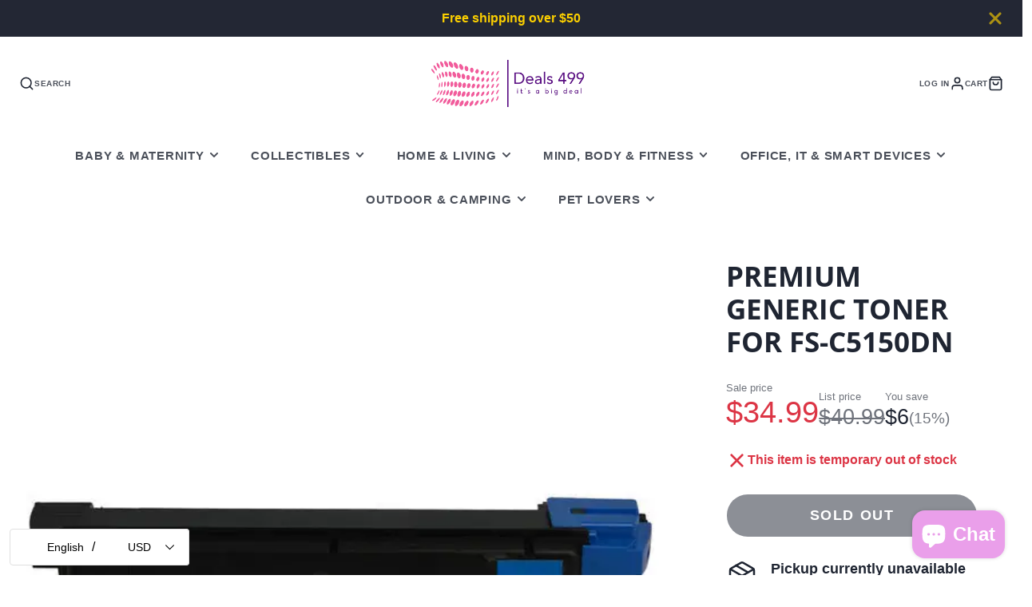

--- FILE ---
content_type: text/css
request_url: https://cdn.shopify.com/extensions/019ac357-9c99-7419-b30b-37f8db9e37f2/etranslate-243/assets/etranslate-languageAndcurrency-popup-selector.css
body_size: 587
content:
.etranslate-floating-selectorList {
    position: absolute;
    right: 8px;
    top: 24px;
}

.etranslate-embedded-selectorList {
    display: inline-block;
    cursor: pointer;
    font-size: 14px;
}

.etranslate-selector-list-button {
    cursor: pointer;
    border: 1px solid rgba(224, 224, 224, 1);
    padding: 8px 10px 8px 10px;
    display: flex;
    align-items: center;
    justify-content: space-between;
    transition: all 0.2s;
}

.etranslate-selector-list-button-content {
    display: flex;
    align-items: center;
    width: 100%;
}

.etranslate-flag-wrapper {
    display: flex;
    align-items: center;
    width: 28px;
    height: 28px;
    font-size: 20px;
    margin-right: 3px;
}

.rectangle_flag:before {
    content: "\00a0";
}

.select-dropdown-flag-icon-link {
    font-size: 20px;
    box-sizing: content-box;
    background-size: contain;
    background-position: 50%;
    background-repeat: no-repeat;
    background-size: contain;
    background-position: 50%;
    background-repeat: no-repeat;
    position: relative;
    display: inline-block;
    width: 1.33333333em;
    line-height: 1em;
}

.select-dropdown-flag-icon-link:before {
    content: "\00a0";
}

.flag-icon {
    background-size: contain;
    background-position: 50%;
    background-repeat: no-repeat;
    position: relative;
    display: inline-block;
    width: 1.33333333em;
    line-height: 1em;
    border-radius: 4px;
}

.circle_flag {
    border-radius: 50%;
    box-sizing: content-box !important;
    width: 1em;
}

.etranslate-language-name {
    font-size: 14px;
    padding-top: 1px;
}

.etranslate-currency-name {
    font-size: 14px;
    padding-top: 1px;
}

.split-line {
    padding: 0 5px
}

.etranslate-language-arrow-new {
    display: block !important;
    width: 27px;
    height: 13px;
    transition: all 0.2s;
    position: relative;
    user-select: none;
    flex-shrink: 0;
}

#etranslate-language-arrow-new-img-theme2 {
    width: 100%;
    height: 100%;
    position: absolute;
}

.etranslate-currency_language-arrow-language {
    display: block !important;
    width: 27px;
    height: 13px;
    transition: all 0.2s;
    position: relative;
    user-select: none;
    flex-shrink: 0;
}

#etranslate-currency_language-arrow-language-img {
    width: 100%;
    height: 100%;
    position: absolute;
}

.etranslate-currency_language-arrow-currency {
    display: block !important;
    width: 27px;
    height: 13px;
    transition: all 0.2s;
    position: relative;
    user-select: none;
    flex-shrink: 0;
}

#etranslate-currency_language-arrow-currency-img {
    width: 100%;
    height: 100%;
    position: absolute;
}


#etranslate-language_currency-popup-selector-theme2 .etranslate-selector-card {
    position: fixed;
    z-index: 519;
    top: 0;
    right: 0;
    bottom: 0;
    left: 0;
    display: flex;
    flex-direction: column;
    justify-content: center;
}

.etranslate-selector-content {
    max-width: 450px;
    margin: 0 auto;
    position: relative;
    border-radius: 8px;
    right: 0;
    bottom: 0;
    left: 0;
    display: flex;
    flex-direction: column;
    width: 100%;
    max-height: calc(100vh - 60px);
    background: rgb(255, 255, 255);
    color: #000000;
    box-shadow: 0px 26px 80px rgba(0, 0, 0, 0.2), 0px 0px 1px rgba(0, 0, 0, 0.2);
    padding: 20px;
}

.etranslate-language-list-popup-backdrop {
    position: fixed;
    z-index: 518;
    top: 0;
    right: 0;
    bottom: 0;
    left: 0;
    display: block !important;
    background-color: rgba(33, 43, 54, 0.4);
    opacity: 1;
    backface-visibility: hidden;
    will-change: opacity;
}

.etranslate-language-selector-label {
    font-weight: 600;
    font-size: 16px;
    text-align: left;
    cursor: initial;
}

.etranslate-currency-selector-label {
    font-weight: 600;
    margin-top: 10px;
    font-size: 16px;
    text-align: left;
    cursor: initial;
}

.etranslate-language-selector {
    width: 100%;
    position: relative;
    cursor: pointer;
}

.etranslate-currency-selector {
    width: 100%;
    position: relative;
    cursor: pointer;
}

#etranslate-language_currency-popup-selector-theme2 .etranslate-selector-button {
    margin-top: 0.5rem;
    background: #F3F3F6;
    border-radius: 8px;
    padding: 8px;
    display: flex;
    align-items: center;
    justify-content: space-between;
    transition: all 0.2s;
    line-height: 3rem;
}

.etranslate-selector-dropdown-theme2 {
    padding: 0;
    overflow: auto;
    background: white;
    user-select: none;
    position: absolute;
    z-index: 500;
    flex-direction: row;
    justify-content: flex-start;
    align-items: center;
    margin: 0px;
    transition: max-height 0.3s, visibility 0.2s, opacity 0.2s;
    -webkit-overflow-scrolling: touch;
    overflow: -moz-scrollbars-none;
    display: block;
    border: 1px solid rgba(224, 224, 224, 1);
    scrollbar-width: thin;
}

.etranslate-selector-dropdown-item {
    display: flex;
    align-items: center;
    padding: 8px 12px 8px 12px;
    transition: all 0.2s;
}

.etranslate-selector-dropdown-item:hover {
    opacity: 0.7
}

.etranslate-change {
    margin-top: 20px;
    order: 2;
}

.etranslate-change-button {
    background-color: rgba(18, 17, 39, 0.72);;
    color: white;
    width: 100%;
    border: none;
    border-radius: 8px;
    padding: 0.5rem;
    cursor: pointer;
    font-size: 16px;
    line-height: 40px;
    text-align: center;
}

.etranslate-selector-cancel {
    font-size: 14px;
    font-weight: 600;
    text-align: center;
    margin-top: 12px;
    cursor: pointer;
}

.etranslate-language-list-dropdown-logo-theme2 {
    height: 44px;
    padding-right: 18px;
    padding-left: 14px;
    order: 3;
    display: flex;
    align-items: center;
    justify-content: center;
}

.etranslate-currency_language-list-dropdown-logo-content {
    width: auto;
    height: 100%;
    display: flex !important;
    align-items: center;
    justify-content: center;
    border-top: none !important;
    user-select: none;
    text-decoration:none;
}

.etranslate-language-list-dropdown-logo-img {
    width: auto;
    height: 16px;
}

.etranslate-language-list-dropdown-logo-img img {
    width: 100%;
    height: 100%;
    transform: translateY(-3px);
}

.etranslate-language-list-dropdown-logo-title {
    font-family: 'SeoulHangang';
    font-style: normal;
    font-weight: 400;
    font-size: 12px;
    color: #D1D1DB;
    margin-left: 6px;
}

.etranslate-selector-dropdown::-webkit-scrollbar {
    width: 6px; /*高宽分别对应横竖滚动条的尺寸*/
}

.etranslate-selector-dropdown::-webkit-scrollbar-thumb {
    background: rgba(18, 17, 39, 0.2);
    border-radius: 15px;
}

.etranslate-selector-dropdown::-webkit-scrollbar-track {
    box-shadow: inset 0 0 5px transparent;
    border-radius: 15px;
}
#etranslate-language_currency-popup-selector-theme2 .etranslate-language-dropdown{
    top: calc(100% + 5px);
}
#etranslate-language_currency-popup-selector-theme2 .etranslate-currency-dropdown{
    top: calc(100% + 5px);
}

#etranslate-language_currency-popup-selector-theme2{
    width: fit-content;
}


--- FILE ---
content_type: text/plain; charset=utf-8
request_url: https://d-ipv6.mmapiws.com/ant_squire
body_size: 150
content:
deals499.com;019bd8cd-3feb-7be6-a59c-0606ee37ae24:6ebc9c4a60c16ab8abe948e25b82f7fa5d952a8b